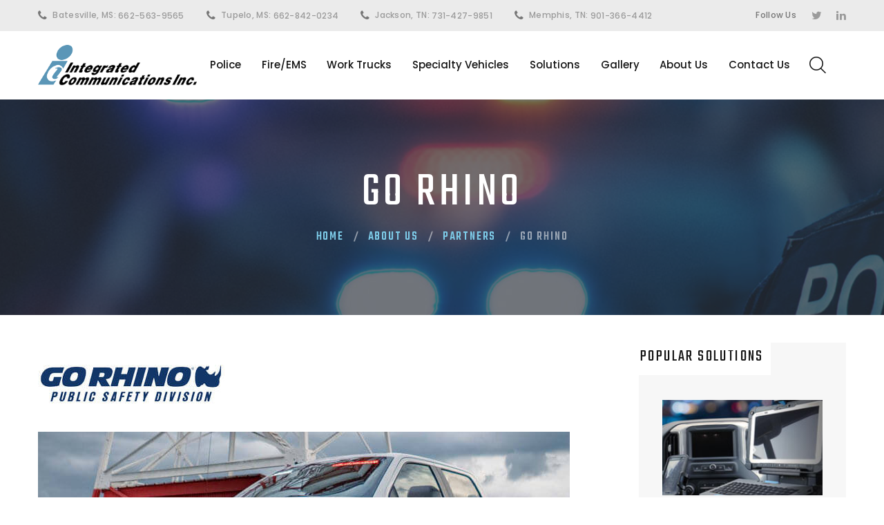

--- FILE ---
content_type: text/html
request_url: https://www.iciwirelessupfit.com/partners/go-rhino.htm
body_size: 11559
content:
<!DOCTYPE html>
<html class="wide wow-animation" lang="en"><!-- InstanceBegin template="/Templates/partners.dwt" codeOutsideHTMLIsLocked="false" -->
  <head>
  <!-- InstanceBeginEditable name="doctitle" -->
  <title>About Go Rhino Upfitting Partners |  Integrated Communications Upfitting, </title>
  <meta name="description" content="The Go Rhino Public Safety Division is a “single source” with a reputation for innovation, nationwide sales and distribution and highly responsive service. Learn more about Go Rhino and our Upfitting solutions.">
  <link rel="canonical" href="https://www.iciwirelessupfit.com/partners/go-rhino.htm"/>	  
  <!-- InstanceEndEditable -->
    
    <meta name="viewport" content="width=device-width, height=device-height, initial-scale=1.0, maximum-scale=1.0, user-scalable=0">
    <meta http-equiv="X-UA-Compatible" content="IE=edge">
    <meta charset="utf-8">
    <link rel="icon" href="/favicon.ico" type="image/x-icon">
    <!-- Stylesheets-->
    <link rel="stylesheet" type="text/css" href="//fonts.googleapis.com/css?family=Poppins:400,500%7CTeko:300,400,500%7CMaven+Pro:500">
    <link rel="stylesheet" href="/css/bootstrap.css">
    <link rel="stylesheet" href="/css/fonts.css">
    <link rel="stylesheet" href="/css/style-1.css" id="main-styles-link">
	  
	<!-- InstanceBeginEditable name="head" -->
	  <style>
		  .box-position {
			  background-image: url("/images/top-headers/top-header-911.jpg") !important;
		  }
	  </style>
	<!-- InstanceEndEditable -->  
    
	<!-- Google tag (gtag.js) -->
<script async src="https://www.googletagmanager.com/gtag/js?id=G-109753ZHDQ"></script>
<script>
  window.dataLayer = window.dataLayer || [];
  function gtag(){dataLayer.push(arguments);}
  gtag('js', new Date());

  gtag('config', 'G-109753ZHDQ');
</script>

<!-- Search IQ -->
<script type="text/javascript">
    (function () {
        window.siqConfig = {
            engineKey: "d8b411177455551f81033c5ecc3362fa"
        };
        window.siqConfig.baseUrl = "//pub.searchiq.co/";
        var script = document.createElement("SCRIPT");
        script.src = window.siqConfig.baseUrl + '/js/container/siq-container-2.js?cb=' + (Math.floor(Math.random()*999999)) + '&engineKey=' + siqConfig.engineKey;
        script.id = "siq-container";
        document.getElementsByTagName("HEAD")[0].appendChild(script);
    })();
</script>
</head>
  <body>
    
    <div class="preloader">
      <div class="preloader-body">
        <div class="cssload-container"><span></span><span></span><span></span><span></span>
        </div>
      </div>
    </div>
    <div class="page">
		
      <!-- Page Header-->
      <header class="section page-header">
        <!-- RD Navbar-->
        <div class="rd-navbar-wrap">
          <nav class="rd-navbar rd-navbar-creative" data-layout="rd-navbar-fixed" data-sm-layout="rd-navbar-fixed" data-md-layout="rd-navbar-fixed" data-md-device-layout="rd-navbar-fixed" data-lg-layout="rd-navbar-static" data-lg-device-layout="rd-navbar-fixed" data-xl-layout="rd-navbar-static" data-xl-device-layout="rd-navbar-static" data-xxl-layout="rd-navbar-static" data-xxl-device-layout="rd-navbar-static" data-lg-stick-up-offset="46px" data-xl-stick-up-offset="46px" data-xxl-stick-up-offset="46px" data-lg-stick-up="true" data-xl-stick-up="true" data-xxl-stick-up="true">
            <div class="rd-navbar-collapse-toggle rd-navbar-fixed-element-1" data-rd-navbar-toggle=".rd-navbar-collapse"><span></span></div>
            <div class="rd-navbar-aside-outer">
              <div class="rd-navbar-aside rd-navbar-collapse">
                <ul class="rd-navbar-creative-contacts">
                  <li>
                    <div class="unit unit-spacing-xxs" style="margin-right: -50px;">
                      <div class="unit-left"><span class="icon fa fa-phone"></span></div>
                      <div class="unit-body"><p>Batesville, MS: <a href="tel:+16625639565">662-563-9565</a></p>
                      </div>
                    </div>
                  </li>
                  <li>
                    <div class="unit unit-spacing-xxs" style="margin-right: -50px;">
                      <div class="unit-left"><span class="icon fa fa-phone"></span></div>
                      <div class="unit-body"><p>Tupelo, MS: <a href="tel:+16628420234">662-842-0234</a></p>
                      </div>
                    </div>
                  </li>
                  <li>
                    <div class="unit unit-spacing-xxs" style="margin-right: -50px;">
                      <div class="unit-left"><span class="icon fa fa-phone"></span></div>
                        <div class="unit-body"><p>Jackson, TN: <a href="tel:+17314279851">731-427-9851</a></p>
                      </div>
                    </div>
                  </li>
				  <li>
                    <div class="unit unit-spacing-xxs">
                      <div class="unit-left"><span class="icon fa fa-phone"></span></div>
                        <div class="unit-body"><p>Memphis, TN: <a href="tel:+19013664412">901-366-4412</a></p>
                      </div>
                    </div>
                  </li>	
                </ul>
                <div>
                  <div class="group-xmd group-middle justify-content-start">
                    <p class="text-secondary" style="color: #777;">Follow Us</p>
                    <div>
                      <ul class="list-inline list-inline-md rd-navbar-creative-list-social">
                        <li><a class="icon fa fa-twitter" href="https://www.twitter.com/iciwireless/" target="_blank"></a></li>
                        <li><a class="icon fa fa-linkedin" href="https://www.linkedin.com/company/integrated-communications-inc./" target="_blank"></a></li>
                      </ul>
                    </div>
                  </div>
                </div>
              </div>
            </div>
            <div class="rd-navbar-main-outer">
              <div class="rd-navbar-main">
                <!-- RD Navbar Panel-->
                <div class="rd-navbar-panel">
                  <!-- RD Navbar Toggle-->
                  <button class="rd-navbar-toggle" data-rd-navbar-toggle=".rd-navbar-nav-wrap"><span></span></button>
                  <!-- RD Navbar Brand-->
                  <div class="rd-navbar-brand"><a class="brand" href="/index.htm"><img src="/images/ici-logo-header-01.png" alt="Integrated Communications Upfitting" width="190" height="43"/></a></div>
                </div>
                <div class="rd-navbar-main-element">
                  <div class="rd-navbar-nav-wrap">
                    
                    <!-- RD Navbar Search-->
                    <div class="rd-navbar-search">
                      <button class="rd-navbar-search-toggle" data-rd-navbar-toggle=".rd-navbar-search"><span></span></button>
                      <form id="siq_searchForm" class="rd-search" action="search-results.htm" method="GET">
                        <div class="form-wrap">
                          <label class="form-label" for="rd-navbar-search-form-input">Search...</label>
                          <input class="rd-navbar-search-form-input form-input" id="rd-navbar-search-form-input" type="search" name="s" autocomplete="off" value=""/>
                          <div class="rd-search-results-live" id="rd-search-results-live"></div>
                        </div>
                        <button class="rd-search-form-submit fl-bigmug-line-search74" type="submit"></button>
                      </form>
                    </div>
                    <!-- RD Navbar Nav-->
                    <ul class="rd-navbar-nav">
                      
					  <!-- <li class="rd-nav-item"><a class="rd-nav-link" href="../index.html">Home</a></li> -->
						
                      <li class="rd-nav-item"><a class="rd-nav-link" href="/solutions/police-solutions.htm">Police</a>
                        <!-- RD Navbar Megamenu-->
                        <ul class="rd-menu rd-navbar-megamenu">
                          <li class="rd-megamenu-item">
                            <div>
							  <h5 class="rd-megamenu-title"><a href="/partners/police-solutions-partners.htm">Partners</a></h5>
                              <ul class="rd-megamenu-list">
                                <li class="rd-megamenu-list-item"><a class="rd-megamenu-list-link" href="/partners/ace-k9.htm">Ace K9</a></li>
								<li class="rd-megamenu-list-item"><a class="rd-megamenu-list-link" href="/partners/american-aluminum.htm">American Aluminum</a></li>
								<li class="rd-megamenu-list-item"><a class="rd-megamenu-list-link" href="/partners/eight-evp.htm">Eight-EVP</a></li>  
                                <li class="rd-megamenu-list-item"><a class="rd-megamenu-list-link" href="/partners/feniex.htm">Feniex</a></li>
                                <li class="rd-megamenu-list-item"><a class="rd-megamenu-list-link" href="/partners/go-rhino.htm">Go Rhino</a></li>
                                <li class="rd-megamenu-list-item"><a class="rd-megamenu-list-link" href="/partners/icom.htm">Icom</a></li>
                                <li class="rd-megamenu-list-item"><a class="rd-megamenu-list-link" href="/partners/jotto-desk.htm">Jotto Desk</a></li>
                                <li class="rd-megamenu-list-item"><a class="rd-megamenu-list-link" href="/partners/kenwood.htm">Kenwood</a></li>
								<li class="rd-megamenu-list-item"><a class="rd-megamenu-list-link" href="/partners/motorola-solutions.htm">Motorola Solutions</a></li>
								<li class="rd-megamenu-list-item"><a class="rd-megamenu-list-link" href="/partners/rough-country.htm">Rough Country</a></li>   
                                <li class="rd-megamenu-list-item"><a class="rd-megamenu-list-link" href="/partners/setcom.htm">Setcom</a></li>
								<li class="rd-megamenu-list-item"><a class="rd-megamenu-list-link" href="/partners/setina.htm">Setina</a></li>
								<li class="rd-megamenu-list-item"><a class="rd-megamenu-list-link" href="/partners/streamlight.htm">Streamlight</a></li>  
								<li class="rd-megamenu-list-item"><a class="rd-megamenu-list-link" href="/partners/truckvault.htm">TruckVault</a></li>
                              </ul>
                            </div>
                          </li>
							
                          <li class="rd-megamenu-item">
                            <div>
							  <h5 class="rd-megamenu-title"><a href="/solutions/police-solutions.htm">Solutions for Police</a></h5>
                              <ul class="rd-megamenu-list">
                                <li class="rd-megamenu-list-item"><a class="rd-megamenu-list-link" href="/solutions/sirens-speakers.htm">Sirens & Speakers</a></li>
								<li class="rd-megamenu-list-item"><a class="rd-megamenu-list-link" href="/solutions/lighting-solutions.htm">Lighting Solutions</a></li>
								<li class="rd-megamenu-list-item"><a class="rd-megamenu-list-link" href="/solutions/prisoner-containment.htm">Prisoner Containment</a></li>
								<li class="rd-megamenu-list-item"><a class="rd-megamenu-list-link" href="/solutions/console-solutions.htm">Console Solutions</a></li>  
								<li class="rd-megamenu-list-item"><a class="rd-megamenu-list-link" href="/solutions/computer-mounts.htm">Computer Mounts</a></li>
								<li class="rd-megamenu-list-item"><a class="rd-megamenu-list-link" href="/solutions/weapons-mounting.htm">Weapons Mounting</a></li> 
								<li class="rd-megamenu-list-item"><a class="rd-megamenu-list-link" href="/solutions/push-bumpers.htm">Push Bumpers</a></li>  
								<li class="rd-megamenu-list-item"><a class="rd-megamenu-list-link" href="/solutions/storage-solutions.htm">Storage Solutions</a></li>
								<li class="rd-megamenu-list-item"><a class="rd-megamenu-list-link" href="/solutions/vehicle-mounting.htm">Vehicle Mounting</a></li>  
								<li class="rd-megamenu-list-item"><a class="rd-megamenu-list-link" href="/solutions/k9-solutions.htm">K9 Solutions</a></li> 
								<li class="rd-megamenu-list-item"><a class="rd-megamenu-list-link" href="/solutions/motorcycle-solutions.htm">Motorcycle Solutions</a></li> 
								<li class="rd-megamenu-list-item"><a class="rd-megamenu-list-link" href="/solutions/video-camera-solutions.htm">Video Camera Solutions</a></li>  
								<li class="rd-megamenu-list-item"><a class="rd-megamenu-list-link" href="/solutions/two-way-radios.htm">Two-Way Radios</a></li>
								<li class="rd-megamenu-list-item"><a class="rd-megamenu-list-link" href="/solutions/fleet-wiring.htm">Fleet Wiring</a></li>  
                              </ul>
                            </div>
                          </li>
                          <li class="rd-megamenu-item rd-megamenu-carousel">
                            <div>
                              <h5 class="rd-megamenu-title">Featured Solutions for Police </h5>
                              <!-- Owl Carousel-->
                              <div class="owl-carousel owl-navbar" data-items="1" data-xl-items="2" data-xxl-items="2" data-margin="16" data-dots="true">
                                <!-- Thumbnail Classic-->
                                <article class="thumbnail thumbnail-mary thumbnail-xxs">
                                  <div class="thumbnail-mary-figure"><img src="/images/menu-police-img-001.jpg" alt="Console Solutions" width="272" height="288"/>
                                  </div>
                                  <div class="thumbnail-mary-caption"><a class="icon fl-bigmug-line-zoom60" href="/solutions/computer-mounts.htm" data-lightgallery="item"><img src="/images/menu-police-img-001.jpg" alt="Computing Solutions" width="272" height="288"/></a>
                                    <h6 class="thumbnail-mary-title"><a href="/solutions/computer-mounts.htm">Computer Mounts</a></h6>
                                  </div>
                                </article>
								 
                                <!-- Thumbnail Classic-->
                                <article class="thumbnail thumbnail-mary thumbnail-xxs">
                                  <div class="thumbnail-mary-figure"><img src="/images/menu-police-img-002.jpg" alt="K9 Solutions " width="272" height="288"/>
                                  </div>
                                  <div class="thumbnail-mary-caption"><a class="icon fl-bigmug-line-zoom60" href="/solutions/k9-solutions.htm"><img src="/images/menu-police-img-002.jpg" alt="K9 Solutions " width="272" height="288"/></a>
                                    <h6 class="thumbnail-mary-title"><a href="/solutions/k9-solutions.htm">K9 Solutions </a></h6>
                                  </div>
                                </article>
                                <!-- Thumbnail Classic-->
                                <article class="thumbnail thumbnail-mary thumbnail-xxs">
                                  <div class="thumbnail-mary-figure"><img src="/images/menu-police-img-003.jpg" alt="Lighting Solutions" width="272" height="288"/>
                                  </div>
                                  <div class="thumbnail-mary-caption"><a class="icon fl-bigmug-line-zoom60" href="/solutions/lighting-solutions.htm"><img src="/images/menu-police-img-003.jpg" alt="Lighting Solutions" width="272" height="288"/></a>
                                    <h6 class="thumbnail-mary-title"><a href="/solutions/lighting-solutions.htm">Lighting Solutions</a></h6>
                                  </div>
                                </article> 
								<!-- Thumbnail Classic-->
                                <article class="thumbnail thumbnail-mary thumbnail-xxs">
                                  <div class="thumbnail-mary-figure"><img src="/images/menu-police-img-004.jpg" alt="Motorcycle Solutions " width="272" height="288"/>
                                  </div>
                                  <div class="thumbnail-mary-caption"><a class="icon fl-bigmug-line-zoom60" href="/solutions/motorcycle-solutions.htm"><img src="/images/menu-police-img-004.jpg" alt="Motorcycle Solutions " width="272" height="288"/></a>
                                    <h6 class="thumbnail-mary-title"><a href="/solutions/motorcycle-solutions.htm">Motorcycle Solutions </a></h6>
                                  </div>
                                </article>   
                              </div>
                            </div>
                          </li>
                        </ul>
                      </li>
						
					  <li class="rd-nav-item"><a class="rd-nav-link" href="/solutions/fire-ems-solutions.htm">Fire/EMS</a>
                        <!-- RD Navbar Megamenu-->
                        <ul class="rd-menu rd-navbar-megamenu">
                          <li class="rd-megamenu-item">
                            <div>
							  <h5 class="rd-megamenu-title"><a href="/partners/fire-ems-solutions-partners.htm">Partners</a></h5>
                              <ul class="rd-megamenu-list">
                                <li class="rd-megamenu-list-item"><a class="rd-megamenu-list-link" href="/partners/digatalk.htm">Diga-Talk+</a></li>
								<li class="rd-megamenu-list-item"><a class="rd-megamenu-list-link" href="/partners/eight-evp.htm">Eight-EVP</a></li>  
                                <li class="rd-megamenu-list-item"><a class="rd-megamenu-list-link" href="/partners/feniex.htm">Feniex</a></li>
                                <li class="rd-megamenu-list-item"><a class="rd-megamenu-list-link" href="/partners/go-rhino.htm">Go Rhino</a></li>
                                <li class="rd-megamenu-list-item"><a class="rd-megamenu-list-link" href="/partners/icom.htm">Icom</a></li>
                                <li class="rd-megamenu-list-item"><a class="rd-megamenu-list-link" href="/partners/jotto-desk.htm">Jotto Desk</a></li>
                                <li class="rd-megamenu-list-item"><a class="rd-megamenu-list-link" href="/partners/kenwood.htm">Kenwood</a></li>
								<li class="rd-megamenu-list-item"><a class="rd-megamenu-list-link" href="/partners/motorola-solutions.htm">Motorola Solutions</a></li>
								<li class="rd-megamenu-list-item"><a class="rd-megamenu-list-link" href="/partners/roam-adventures.htm">Roam Adventures</a></li>
								<li class="rd-megamenu-list-item"><a class="rd-megamenu-list-link" href="/partners/rough-country.htm">Rough Country</a></li>   
                                <li class="rd-megamenu-list-item"><a class="rd-megamenu-list-link" href="/partners/setcom.htm">Setcom</a></li>
								<li class="rd-megamenu-list-item"><a class="rd-megamenu-list-link" href="/partners/setina.htm">Setina</a></li>
								<li class="rd-megamenu-list-item"><a class="rd-megamenu-list-link" href="/partners/streamlight.htm">Streamlight</a></li>  
								<li class="rd-megamenu-list-item"><a class="rd-megamenu-list-link" href="/partners/truckvault.htm">TruckVault</a></li>  
                              </ul>
                            </div>
                          </li>
							
                          <li class="rd-megamenu-item">
                            <div>
							  <h5 class="rd-megamenu-title"><a href="/solutions/fire-ems-solutions.htm">Solutions for Fire/EMS</a></h5>
                              <ul class="rd-megamenu-list">
                                <li class="rd-megamenu-list-item"><a class="rd-megamenu-list-link" href="/solutions/sirens-speakers.htm">Sirens & Speakers</a></li>
								<li class="rd-megamenu-list-item"><a class="rd-megamenu-list-link" href="/solutions/lighting-solutions.htm">Lighting Solutions</a></li>  
								<li class="rd-megamenu-list-item"><a class="rd-megamenu-list-link" href="/solutions/console-solutions.htm">Console Solutions</a></li> 
								<li class="rd-megamenu-list-item"><a class="rd-megamenu-list-link" href="/solutions/computer-mounts.htm">Computer Mounts</a></li>  
								<li class="rd-megamenu-list-item"><a class="rd-megamenu-list-link" href="/solutions/push-bumpers.htm">Push Bumpers</a></li>  
								<li class="rd-megamenu-list-item"><a class="rd-megamenu-list-link" href="/solutions/storage-solutions.htm">Storage Solutions</a></li>   
								<li class="rd-megamenu-list-item"><a class="rd-megamenu-list-link" href="/solutions/vehicle-mounting.htm">Vehicle Mounting</a></li>
								<li class="rd-megamenu-list-item"><a class="rd-megamenu-list-link" href="/solutions/two-way-radios.htm">Two-Way Radios</a></li>  
								<li class="rd-megamenu-list-item"><a class="rd-megamenu-list-link" href="/solutions/fleet-wiring.htm">Fleet Wiring</a></li>  
                              </ul>
                            </div>
                          </li>
                          <li class="rd-megamenu-item rd-megamenu-carousel">
                            <div>
                              <h5 class="rd-megamenu-title">Featured Solutions for Fire/EMS</h5>
                              <!-- Owl Carousel-->
                              <div class="owl-carousel owl-navbar" data-items="1" data-xl-items="2" data-xxl-items="2" data-margin="16" data-dots="true">
                                <!-- Thumbnail Classic-->
                                <article class="thumbnail thumbnail-mary thumbnail-xxs">
                                  <div class="thumbnail-mary-figure"><img src="/images/menu-fire-ems-img-001.jpg" alt="Console Solutions" width="272" height="288"/>
                                  </div>
                                  <div class="thumbnail-mary-caption"><a class="icon fl-bigmug-line-zoom60" href="/solutions/computer-mounts.htm"><img src="/images/menu-fire-ems-img-001.jpg" alt="Computing Solutions" width="272" height="288"/></a>
                                    <h6 class="thumbnail-mary-title"><a href="/solutions/computer-mounts.htm">Computer Mounts</a></h6>
                                  </div>
                                </article>
                                <!-- Thumbnail Classic-->
                                <article class="thumbnail thumbnail-mary thumbnail-xxs">
                                  <div class="thumbnail-mary-figure"><img src="/images/menu-fire-ems-img-004.jpg" alt="Lighting Solutions" width="272" height="288"/>
                                  </div>
                                  <div class="thumbnail-mary-caption"><a class="icon fl-bigmug-line-zoom60" href="/solutions/lighting-solutions.htm"><img src="/images/menu-fire-ems-img-004.jpg" alt="Lighting Solutions" width="272" height="288"/></a>
                                    <h6 class="thumbnail-mary-title"><a href="/solutions/lighting-solutions.htm">Lighting Solutions</a></h6>
                                  </div>
                                </article>
                                <!-- Thumbnail Classic-->
                                <article class="thumbnail thumbnail-mary thumbnail-xxs">
                                  <div class="thumbnail-mary-figure"><img src="/images/menu-fire-ems-img-006.jpg" alt="Sirens, Switches & Speakers " width="272" height="288"/>
                                  </div>
                                  <div class="thumbnail-mary-caption"><a class="icon fl-bigmug-line-zoom60" href="/solutions/sirens-speakers.htm"><img src="/images/menu-fire-ems-img-006.jpg" alt="Sirens, Switches & Speakers " width="272" height="288"/></a>
                                    <h6 class="thumbnail-mary-title"><a href="/solutions/sirens-speakers.htm">Sirens & Speakers </a></h6>
                                  </div>
                                </article>
								<!-- Thumbnail Classic-->
                                <article class="thumbnail thumbnail-mary thumbnail-xxs">
                                  <div class="thumbnail-mary-figure"><img src="/images/menu-fire-ems-img-008.jpg" alt="Storage Solutions " width="272" height="288"/>
                                  </div>
                                  <div class="thumbnail-mary-caption"><a class="icon fl-bigmug-line-zoom60" href="/solutions/storage-solutions.htm"><img src="/images/menu-fire-ems-img-008.jpg" alt="Storage Solutions " width="272" height="288"/></a>
                                    <h6 class="thumbnail-mary-title"><a href="/solutions/storage-solutions.htm">Storage Solutions </a></h6>
                                  </div>
                                </article>   
                              </div>
                            </div>
                          </li>
                        </ul>
                      </li>
						
					  <li class="rd-nav-item"><a class="rd-nav-link" href="/solutions/work-truck-solutions.htm">Work Trucks</a>
                        <!-- RD Navbar Megamenu-->
                        <ul class="rd-menu rd-navbar-megamenu">
                          <li class="rd-megamenu-item">
                            <div>
							  <h5 class="rd-megamenu-title"><a href="/partners/work-trucks-solutions-partners.htm">Partners</a></h5>
                              <ul class="rd-megamenu-list">
                                <li class="rd-megamenu-list-item"><a class="rd-megamenu-list-link" href="/partners/digatalk.htm">Diga-Talk+</a></li>
								<li class="rd-megamenu-list-item"><a class="rd-megamenu-list-link" href="/partners/eight-evp.htm">Eight-EVP</a></li>  
                                <li class="rd-megamenu-list-item"><a class="rd-megamenu-list-link" href="/partners/feniex.htm">Feniex</a></li>
                                <li class="rd-megamenu-list-item"><a class="rd-megamenu-list-link" href="/partners/go-rhino.htm">Go Rhino</a></li>
                                <li class="rd-megamenu-list-item"><a class="rd-megamenu-list-link" href="/partners/icom.htm">Icom</a></li>
                                <li class="rd-megamenu-list-item"><a class="rd-megamenu-list-link" href="/partners/jotto-desk.htm">Jotto Desk</a></li>
                                <li class="rd-megamenu-list-item"><a class="rd-megamenu-list-link" href="/partners/kenwood.htm">Kenwood</a></li>
								<li class="rd-megamenu-list-item"><a class="rd-megamenu-list-link" href="/partners/motorola-solutions.htm">Motorola Solutions</a></li>
								<li class="rd-megamenu-list-item"><a class="rd-megamenu-list-link" href="/partners/roam-adventures.htm">Roam Adventures</a></li>
								<li class="rd-megamenu-list-item"><a class="rd-megamenu-list-link" href="/partners/rough-country.htm">Rough Country</a></li>   
                                <li class="rd-megamenu-list-item"><a class="rd-megamenu-list-link" href="/partners/setcom.htm">Setcom</a></li>
								<li class="rd-megamenu-list-item"><a class="rd-megamenu-list-link" href="/partners/setina.htm">Setina</a></li>
								<li class="rd-megamenu-list-item"><a class="rd-megamenu-list-link" href="/partners/streamlight.htm">Streamlight</a></li>  
								<li class="rd-megamenu-list-item"><a class="rd-megamenu-list-link" href="/partners/truckvault.htm">TruckVault</a></li> 
                              </ul>
                            </div>
                          </li>
							
                          <li class="rd-megamenu-item">
                            <div>
                              <h5 class="rd-megamenu-title"><a href="/solutions/work-truck-solutions.htm">Solutions for Work Trucks</a></h5>
                              <ul class="rd-megamenu-list">
                                <li class="rd-megamenu-list-item"><a class="rd-megamenu-list-link" href="/solutions/sirens-speakers.htm">Sirens & Speakers</a></li> 
								<li class="rd-megamenu-list-item"><a class="rd-megamenu-list-link" href="/solutions/lighting-solutions.htm">Lighting Solutions</a></li>  
								<li class="rd-megamenu-list-item"><a class="rd-megamenu-list-link" href="/solutions/console-solutions.htm">Console Solutions</a></li>  
								<li class="rd-megamenu-list-item"><a class="rd-megamenu-list-link" href="/solutions/computer-mounts.htm">Computer Mounts</a></li>
								<li class="rd-megamenu-list-item"><a class="rd-megamenu-list-link" href="/solutions/push-bumpers.htm">Push Bumpers</a></li>  
								<li class="rd-megamenu-list-item"><a class="rd-megamenu-list-link" href="/solutions/storage-solutions.htm">Storage Solutions</a></li> 
								<li class="rd-megamenu-list-item"><a class="rd-megamenu-list-link" href="/solutions/vehicle-mounting.htm">Vehicle Mounting</a></li>   
								<li class="rd-megamenu-list-item"><a class="rd-megamenu-list-link" href="/solutions/two-way-radios.htm">Two-Way Radios</a></li>
								<li class="rd-megamenu-list-item"><a class="rd-megamenu-list-link" href="/solutions/fleet-wiring.htm">Fleet Wiring</a></li>   
                              </ul>
                            </div>
                          </li>
                          <li class="rd-megamenu-item rd-megamenu-carousel">
                            <div>
                              <h5 class="rd-megamenu-title">Featured Solutions for Work Trucks </h5>
                              <!-- Owl Carousel-->
                              <div class="owl-carousel owl-navbar" data-items="1" data-xl-items="2" data-xxl-items="2" data-margin="16" data-dots="true">
                                <!-- Thumbnail Classic-->
                                <article class="thumbnail thumbnail-mary thumbnail-xxs">
                                  <div class="thumbnail-mary-figure"><img src="/images/menu-work-trucks-img-001.jpg" alt="Console Solutions" width="272" height="288"/>
                                  </div>
                                  <div class="thumbnail-mary-caption"><a class="icon fl-bigmug-line-zoom60" href="/solutions/computer-mounts.htm"><img src="/images/menu-work-trucks-img-001.jpg" alt="Computing Solutions" width="272" height="288"/></a>
                                    <h6 class="thumbnail-mary-title"><a href="/solutions/computer-mounts.htm">Computer Mounts</a></h6>
                                  </div>
                                </article>
                                <!-- Thumbnail Classic-->
                                <article class="thumbnail thumbnail-mary thumbnail-xxs">
                                  <div class="thumbnail-mary-figure"><img src="/images/menu-work-trucks-img-002.jpg" alt="Lighting Solutions" width="272" height="288"/>
                                  </div>
                                  <div class="thumbnail-mary-caption"><a class="icon fl-bigmug-line-zoom60" href="/solutions/lighting-solutions.htm"><img src="/images/menu-work-trucks-img-002.jpg" alt="Lighting Solutions" width="272" height="288"/></a>
                                    <h6 class="thumbnail-mary-title"><a href="/solutions/lighting-solutions.htm">Lighting Solutions</a></h6>
                                  </div>
                                </article>
                                <!-- Thumbnail Classic-->
                                <article class="thumbnail thumbnail-mary thumbnail-xxs">
                                  <div class="thumbnail-mary-figure"><img src="/images/menu-work-trucks-img-003.jpg" alt="Lighting Solutions" width="272" height="288"/>
                                  </div>
                                  <div class="thumbnail-mary-caption"><a class="icon fl-bigmug-line-zoom60" href="/solutions/lighting-solutions.htm"><img src="/images/menu-work-trucks-img-003.jpg" alt="Lighting Solutions" width="272" height="288"/></a>
                                    <h6 class="thumbnail-mary-title"><a href="/solutions/lighting-solutions.htm">Lighting Solutions</a></h6>
                                  </div>
                                </article>
								<!-- Thumbnail Classic-->
                                <article class="thumbnail thumbnail-mary thumbnail-xxs">
                                  <div class="thumbnail-mary-figure"><img src="/images/menu-work-trucks-img-004.jpg" alt="Push Bumpers" width="272" height="288"/>
                                  </div>
                                  <div class="thumbnail-mary-caption"><a class="icon fl-bigmug-line-zoom60" href="/solutions/push-bumpers.htm"><img src="/images/menu-work-trucks-img-004.jpg" alt="Push Bumpers" width="272" height="288"/></a>
                                    <h6 class="thumbnail-mary-title"><a href="/solutions/push-bumpers.htm">Push Bumpers</a></h6>
                                  </div>
                                </article>   
                              </div>
                            </div>
                          </li>
                        </ul>
                      </li>	
						
					  <li class="rd-nav-item"><a class="rd-nav-link" href="/solutions/specialty-vehicles-solutions.htm">Specialty Vehicles</a>
                        <!-- RD Navbar Megamenu-->
                        <ul class="rd-menu rd-navbar-megamenu">
                          <li class="rd-megamenu-item">
                            <div>
							  <h5 class="rd-megamenu-title"><a href="/partners/specialty-vehicle-solutions-partners.htm">Partners</a></h5>
                              <ul class="rd-megamenu-list">
                                <li class="rd-megamenu-list-item"><a class="rd-megamenu-list-link" href="/partners/ace-k9.htm">Ace K-9</a></li>
								<li class="rd-megamenu-list-item"><a class="rd-megamenu-list-link" href="/partners/american-aluminum.htm">American Aluminum</a></li>
                                <li class="rd-megamenu-list-item"><a class="rd-megamenu-list-link" href="/partners/digatalk.htm">Diga-Talk+</a></li>
								<li class="rd-megamenu-list-item"><a class="rd-megamenu-list-link" href="/partners/eight-evp.htm">Eight-EVP</a></li>  
                                <li class="rd-megamenu-list-item"><a class="rd-megamenu-list-link" href="/partners/feniex.htm">Feniex</a></li>
                                <li class="rd-megamenu-list-item"><a class="rd-megamenu-list-link" href="/partners/go-rhino.htm">Go Rhino</a></li>
                                <li class="rd-megamenu-list-item"><a class="rd-megamenu-list-link" href="/partners/icom.htm">Icom</a></li>
                                <li class="rd-megamenu-list-item"><a class="rd-megamenu-list-link" href="/partners/jotto-desk.htm">Jotto Desk</a></li>
                                <li class="rd-megamenu-list-item"><a class="rd-megamenu-list-link" href="/partners/kenwood.htm">Kenwood</a></li>
								<li class="rd-megamenu-list-item"><a class="rd-megamenu-list-link" href="/partners/motorola-solutions.htm">Motorola Solutions</a></li>
								<li class="rd-megamenu-list-item"><a class="rd-megamenu-list-link" href="/partners/roam-adventures.htm">Roam Adventures</a></li>
								<li class="rd-megamenu-list-item"><a class="rd-megamenu-list-link" href="/partners/rough-country.htm">Rough Country</a></li>   
                                <li class="rd-megamenu-list-item"><a class="rd-megamenu-list-link" href="/partners/setcom.htm">Setcom</a></li>
								<li class="rd-megamenu-list-item"><a class="rd-megamenu-list-link" href="/partners/setina.htm">Setina</a></li>
								<li class="rd-megamenu-list-item"><a class="rd-megamenu-list-link" href="/partners/streamlight.htm">Streamlight</a></li>  
								<li class="rd-megamenu-list-item"><a class="rd-megamenu-list-link" href="/partners/truckvault.htm">TruckVault</a></li>
                              </ul>
                            </div>
                          </li>
							
                          <li class="rd-megamenu-item">
                            <div>
                              <h5 class="rd-megamenu-title"><a href="/solutions/specialty-vehicles-solutions.htm">Solutions for Specialty Vehicles</a></h5>
                              <ul class="rd-megamenu-list">
                                <li class="rd-megamenu-list-item"><a class="rd-megamenu-list-link" href="/solutions/sirens-speakers.htm">Sirens & Speakers</a></li>
								<li class="rd-megamenu-list-item"><a class="rd-megamenu-list-link" href="/solutions/lighting-solutions.htm">Lighting Solutions</a></li>
								<li class="rd-megamenu-list-item"><a class="rd-megamenu-list-link" href="/solutions/console-solutions.htm">Console Solutions</a></li>  
								<li class="rd-megamenu-list-item"><a class="rd-megamenu-list-link" href="/solutions/computer-mounts.htm">Computer Mounts</a></li>
								<li class="rd-megamenu-list-item"><a class="rd-megamenu-list-link" href="/solutions/push-bumpers.htm">Push Bumpers</a></li>  
								<li class="rd-megamenu-list-item"><a class="rd-megamenu-list-link" href="/solutions/storage-solutions.htm">Storage Solutions</a></li>   
								<li class="rd-megamenu-list-item"><a class="rd-megamenu-list-link" href="/solutions/vehicle-mounting.htm">Vehicle Mounting</a></li>
								<li class="rd-megamenu-list-item"><a class="rd-megamenu-list-link" href="/solutions/two-way-radios.htm">Two-Way Radios</a></li>  
								<li class="rd-megamenu-list-item"><a class="rd-megamenu-list-link" href="/solutions/fleet-wiring.htm">Fleet Wiring</a></li>   
                              </ul>
                            </div>
                          </li>
                          <li class="rd-megamenu-item rd-megamenu-carousel">
                            <div>
                              <h5 class="rd-megamenu-title">Featured Solutions for Specialty Vehicles </h5>
                              <!-- Owl Carousel-->
                              <div class="owl-carousel owl-navbar" data-items="1" data-xl-items="2" data-xxl-items="2" data-margin="16" data-dots="true">
                                <!-- Thumbnail Classic-->
                                <article class="thumbnail thumbnail-mary thumbnail-xxs">
                                  <div class="thumbnail-mary-figure"><img src="/images/menu-sv-img-001.jpg" alt="Lighting Solutions" width="272" height="288"/>
                                  </div>
                                  <div class="thumbnail-mary-caption"><a class="icon fl-bigmug-line-zoom60" href="/solutions/lighting-solutions.htm"><img src="/images/menu-sv-img-001.jpg" alt="Lighting Solutions" width="272" height="288"/></a>
                                    <h6 class="thumbnail-mary-title"><a href="/solutions/lighting-solutions.htm">Lighting Solutions</a></h6>
                                  </div>
                                </article>
                                <!-- Thumbnail Classic-->
                                <article class="thumbnail thumbnail-mary thumbnail-xxs">
                                  <div class="thumbnail-mary-figure"><img src="/images/menu-sv-img-002.jpg" alt="Storage" width="272" height="288"/>
                                  </div>
                                  <div class="thumbnail-mary-caption"><a class="icon fl-bigmug-line-zoom60" href="/solutions/storage-solutions.htm"><img src="/images/menu-sv-img-002.jpg" alt="Storage" width="272" height="288"/></a>
                                    <h6 class="thumbnail-mary-title"><a href="/solutions/storage-solutions.htm">Storage Solutions</a></h6>
                                  </div>
                                </article>
                                <!-- Thumbnail Classic-->
                                <article class="thumbnail thumbnail-mary thumbnail-xxs">
                                  <div class="thumbnail-mary-figure"><img src="/images/menu-sv-img-003.jpg" alt="Push Bumpers" width="272" height="288"/>
                                  </div>
                                  <div class="thumbnail-mary-caption"><a class="icon fl-bigmug-line-zoom60" href="/solutions/push-bumpers.htm"><img src="/images/menu-sv-img-003.jpg" alt="Motorcycle" width="272" height="288"/></a>
                                    <h6 class="thumbnail-mary-title"><a href="/solutions/push-bumpers.htm">Push Bumpers</a></h6>
                                  </div>
                                </article>                               
                              </div>
                            </div>
                          </li>
                        </ul>
                      </li>		
												
                      <li class="rd-nav-item"><a class="rd-nav-link" href="/solutions/">Solutions</a>
                        <!-- RD Navbar Dropdown-->
                        <ul class="rd-menu rd-navbar-dropdown">
						  <li class="rd-dropdown-item"><a class="rd-dropdown-link" href="/solutions/sirens-speakers.htm">Sirens & Speakers </a></li>
						  <li class="rd-dropdown-item"><a class="rd-dropdown-link" href="/solutions/lighting-solutions.htm">Lighting Solutions</a></li>
						  <li class="rd-dropdown-item"><a class="rd-dropdown-link" href="/solutions/prisoner-containment.htm">Prisoner Containment</a></li>
						  <li class="rd-dropdown-item"><a class="rd-dropdown-link" href="/solutions/console-solutions.htm">Console Solutions</a></li>
						  <li class="rd-dropdown-item"><a class="rd-dropdown-link" href="/solutions/computer-mounts.htm">Computer Mounts</a></li>
						  <li class="rd-dropdown-item"><a class="rd-dropdown-link" href="/solutions/weapons-mounting.htm">Weapons Mounting</a></li>
						  <li class="rd-dropdown-item"><a class="rd-dropdown-link" href="/solutions/push-bumpers.htm">Push Bumpers</a></li>
						  <li class="rd-dropdown-item"><a class="rd-dropdown-link" href="/solutions/storage-solutions.htm">Storage Solutions</a></li>
						  <li class="rd-dropdown-item"><a class="rd-dropdown-link" href="/solutions/vehicle-mounting.htm">Vehicle Mounting</a></li>
						  <li class="rd-dropdown-item"><a class="rd-dropdown-link" href="/solutions/k9-solutions.htm">K9 Solutions </a></li>	
						  <li class="rd-dropdown-item"><a class="rd-dropdown-link" href="/solutions/motorcycle-solutions.htm">Motorcycle Solutions </a></li>
   						  <li class="rd-dropdown-item"><a class="rd-dropdown-link" href="/solutions/video-camera-solutions.htm">Video Camera Solutions</a></li>
						  <li class="rd-dropdown-item"><a class="rd-dropdown-link" href="/solutions/two-way-radios.htm">Two-Way Radios</a></li>
						  <li class="rd-dropdown-item"><a class="rd-dropdown-link" href="/solutions/fleet-wiring.htm">Fleet Wiring</a></li>	
                        </ul>
                      </li>
						
					  <li class="rd-nav-item"><a class="rd-nav-link" href="/gallery.htm">Gallery</a></li>	
						
                      <li class="rd-nav-item"><a class="rd-nav-link" href="/about-us/">About Us</a>
                        <!-- RD Navbar Dropdown-->
                        <ul class="rd-menu rd-navbar-dropdown">
                          <li class="rd-dropdown-item"><a class="rd-dropdown-link" href="/about-us/our-company.htm">Our Company</a></li>
						  <li class="rd-dropdown-item"><a class="rd-dropdown-link" href="/partners/">Partners</a>
							<ul class="rd-menu rd-navbar-dropdown">
							  <li class="rd-dropdown-item"><a class="rd-dropdown-link" href="/partners/ace-k9.htm">Ace K9</a></li>
							  <li class="rd-dropdown-item"><a class="rd-dropdown-link" href="/partners/american-aluminum.htm">American Aluminum</a></li>	
							  <li class="rd-dropdown-item"><a class="rd-dropdown-link" href="/partners/digatalk.htm">Diga-Talk+</a></li>
							  <li class="rd-dropdown-item"><a class="rd-dropdown-link" href="/partners/eight-evp.htm">Eight-EVP</a></li>
							  <li class="rd-dropdown-item"><a class="rd-dropdown-link" href="/partners/feniex.htm">Feniex</a></li>
							  <li class="rd-dropdown-item"><a class="rd-dropdown-link" href="/partners/go-rhino.htm">Go Rhino</a></li>
							  <li class="rd-dropdown-item"><a class="rd-dropdown-link" href="/partners/icom.htm">Icom</a></li>
							  <li class="rd-dropdown-item"><a class="rd-dropdown-link" href="/partners/jotto-desk.htm">Jotto Desk</a></li>
							  <li class="rd-dropdown-item"><a class="rd-dropdown-link" href="/partners/kenwood.htm">Kenwood</a></li>	
							  <li class="rd-dropdown-item"><a class="rd-dropdown-link" href="/partners/motorola-solutions.htm">Motorola Solutions</a></li>
							  <li class="rd-dropdown-item"><a class="rd-dropdown-link" href="/partners/roam-adventures.htm">Roam Adventures</a></li>
							  <li class="rd-dropdown-item"><a class="rd-dropdown-link" href="/partners/rough-country.htm">Rough Country</a></li>	
							  <li class="rd-dropdown-item"><a class="rd-dropdown-link" href="/partners/setcom.htm">Setcom</a></li>
							  <li class="rd-dropdown-item"><a class="rd-dropdown-link" href="/partners/setina.htm">Setina</a></li>
							  <li class="rd-dropdown-item"><a class="rd-dropdown-link" href="/partners/streamlight.htm">Streamlight</a></li>
							  <li class="rd-dropdown-item"><a class="rd-dropdown-link" href="/partners/truckvault.htm">TruckVault</a></li>
							</ul>
						  </li>
                          <li class="rd-dropdown-item"><a class="rd-dropdown-link" href="/about-us/maps-directions.htm">Maps & Directions</a></li>
                        </ul>
                      </li>
                      <li class="rd-nav-item"><a class="rd-nav-link" href="/contact-us.htm">Contact Us</a>
                      </li>
                      
                    </ul>
                  </div>
                  
                </div>
                
              </div>
            </div>
          </nav>
        </div>
      </header>
		
      <!-- Breadcrumbs -->
      <section class="breadcrumbs-custom-inset">
        <div class="breadcrumbs-custom context-dark bg-overlay-60">
          <div class="container">
            <h1 class="breadcrumbs-custom-title"><!-- InstanceBeginEditable name="PageTitle" -->Go Rhino<!-- InstanceEndEditable --></h1>
            <ul class="breadcrumbs-custom-path">
              <li><a href="/index.htm">Home</a></li>
			  <li><a href="/about-us/">About Us</a></li>
			  <li><a href="/partners/index.htm">Partners</a></li>	
              <li class="active"><!-- InstanceBeginEditable name="Breadcrumbs" -->Go Rhino<!-- InstanceEndEditable --></li>
            </ul>
          </div>
          <div class="box-position" style="background-image: url(/images/top-headers/top-header-abr.jpg);"></div>
        </div>
      </section>
		
	  <!-- Page Body Content -->
	  <section class="section section-lg bg-default text-md-left">
        <div class="container">
          <div class="row row-70">
            <div class="col-md-8 col-xl-8 body-content">
			<!-- InstanceBeginEditable name="PageCopy" -->	
              <!-- Main Left Body -->
				
              <p><img src="/include/shared-images/upfitting/partner-logos/logo-gorhino.jpg" alt="Go Rhino"></p>
				
<p><img src="/include/shared-images/upfitting/hero-images/hero-img-go-rhino.jpg" alt="Go Rhino Hero Image"></p>	

<h2>Go Rhino</h2>
<h3>RIGHT CHOICE - ONE SOURCE</h3>

<p>Since 1975, Go Rhino has been designing and manufacturing products in North America that protect those who serve our communities, their vehicles, and their equipment. The Go Rhino Public Safety Division is a “single source” with a reputation for innovation, nationwide sales and distribution and highly responsive service.</p>

<p>The Go Rhino Public Safety advantage is the manufacturing and distribution of “Complete Vehicle Protection Systems”, including bumpers, prisoner transportation, and equipment and electronics storage. All products are configurable to meet all environmental and Agency needs.</p>

<p>GO RHINO PUBLIC SAFETY: RIGHT CHOICE...ONE SOURCE.</p>	

<div class="container container-margin-20">
<div class="row row-70 sect-top-margin">
<div class="col-md-6 col-xl-6">
	<h4>Solutions & Services</h4>
	<ul>
		<li><a href="../solutions/prisoner-containment.htm">Prisoner Containment</a></li>
		<li><a href="../solutions/vehicle-mounting.htm">Vehicle Mounting</a></li>
		<li><a href="../solutions/weapons-mounting.htm">Weapons Mounting</a></li> 
	</ul>

	<a class="button button-secondary button-pipaluk" href="https://publicsafety.gorhino.com">Website</a>

</div>


<div class="col-md-6 col-xl-6">
	<img src="/include/shared-images/upfitting/pages/go-rhino-middle-img-01.jpg" alt="Go Rhino Page Image01">
</div> 

<div class="dvdr"></div>	

<div class="col-lg-12">

	<h4>Push Bumpers And Wraps</h4>

	<p>This versatile bumper system meets the demanding needs of any agency with light ready, steel and aluminum options that can be combined with Standard Wraparound Brush Guards, Heavy Duty Wraparound Brush Guards and Lower HD Wraps.</p>

	<h5>5000 Series Bumper System</h5>
	<p><img src="/include/shared-images/upfitting/pages/go-rhino-img-01.jpg" alt="Go Rhino Page Image02"></p>

	<h5>Light Ready Series Push Bumpers</h5>
	<p><img src="/include/shared-images/upfitting/pages/go-rhino-img-02.jpg" alt="Go Rhino Page Image03"></p>

	<h5>Push Bumpers</h5>
	<p><img src="/include/shared-images/upfitting/pages/go-rhino-img-03.jpg" alt="Go Rhino Page Image04"></p>

	<h5>Wraps</h5>
	<p><img src="/include/shared-images/upfitting/pages/go-rhino-img-04.jpg" alt="Go Rhino Page Image05"></p>


	<h4>Prisoner Transport System</h4>

	<p>Partitions, molded seats, door panels, window guards, and floor pans form a complete cage around the prisoner for maximum safety and security.</p>

	<h5>Prisoner Transport Seating</h5>
	<p><img src="/include/shared-images/upfitting/pages/go-rhino-img-05.jpg" alt="Go Rhino Page Image06"></p>

	<h5>Door Panels and Floor Pans</h5>
	<p><img src="/include/shared-images/upfitting/pages/go-rhino-img-06.jpg" alt="Go Rhino Page Image07"></p>

	<h5>Partitions</h5>
	<p><img src="/include/shared-images/upfitting/pages/go-rhino-img-07.jpg" alt="Go Rhino Page Image08"></p>

	<h5>Window Guards</h5>
	<p><img src="/include/shared-images/upfitting/pages/go-rhino-img-08.jpg" alt="Go Rhino Page Image09"></p>


	<h4>Equipment Storage Systems</h4>

	<p>Store valuable equipment and electronics safe and secure with Go Rhino’s Equipment Storage System: False Floor, Equipment Storage Boxes and Gun Racks.</p>

	<h5>False Floors</h5>
	<p><img src="/include/shared-images/upfitting/pages/go-rhino-img-09.jpg" alt="Go Rhino Page Image10"></p>

	<h5>Equipment Security Boxes</h5>
	<p><img src="/include/shared-images/upfitting/pages/go-rhino-img-10.jpg" alt="Go Rhino Page Image11"></p>

	<h5>Gun Racks</h5>
	<p><img src="/include/shared-images/upfitting/pages/go-rhino-img-11.jpg" alt="Go Rhino Page Image12"></p>


</div> 

</div>
</div>
			  
			<!-- InstanceEndEditable -->  
			  </div>
            <div class="col-lg-4">
              <!-- Post Sidebar-->
              <div class="post-sidebar post-sidebar-inset">
                <div class="row row-lg row-60">
                  <div class="col-sm-6 col-lg-12">
                                        
					<!-- Sidebar Popular Solutions -->
					<div class="post-sidebar-item">
  <h5>Popular Solutions</h5>
  <div class="post-sidebar-item-inset">
	<!-- Post Minimal-->
	<article class="post post-minimal post-minimal-1"><a class="post-minimal-figure" href="/solutions/computer-mounts.htm"><img src="/images/sidebar-solutions-computing.jpg" alt="Police Solutions" width="232" height="138"/></a>
	  <p class="post-minimal-title"><a href="/solutions/computer-mounts.htm">Computer Mounts</a></p>
	</article>
	<!-- Post Minimal-->
	<article class="post post-minimal post-minimal-1"><a class="post-minimal-figure" href="/solutions/lighting-solutions.htm"><img src="/images/sidebar-solutions-lighting.jpg" alt="Fire & EMS Solutions" width="232" height="138"/></a>
	  <p class="post-minimal-title"><a href="/solutions/lighting-solutions.htm">Lighting Solutions</a></p>
	</article>
	<!-- Post Minimal-->
	<article class="post post-minimal post-minimal-1"><a class="post-minimal-figure" href="/solutions/sirens-speakers.htm"><img src="/images/sidebar-solutions-sirens.jpg" alt="Fire & EMS Solutions" width="232" height="138"/></a>
	  <p class="post-minimal-title"><a href="/solutions/sirens-speakers.htm">Sirens & Speakers</a></p>
	</article>
	<!-- Post Minimal-->
	<article class="post post-minimal post-minimal-1"><a class="post-minimal-figure" href="/solutions/vehicle-mounting.htm"><img src="/images/sidebar-solutions-vehicle-mounting.jpg" alt="Fire & EMS Solutions" width="232" height="138"/></a>
	  <p class="post-minimal-title"><a href="/solutions/vehicle-mounting.htm">Vehicle Mounting</a></p>
	</article>   
  </div>
</div>
					  
                  </div>
                  <div class="col-sm-6 col-lg-12">
					  
                    <!-- Sidebar Get In Touch -->
					<div class="post-sidebar-item">
  <h5>Get In Touch</h5>
  <div class="post-sidebar-item-inset">
	<!-- Quote Minimal-->
	<article>
	  <div class="sb-contact">
		<p><span class="fa fa-phone"></span> <a href="tel:#18007534412">(800) 753-4412</a></p>
		<p><span class="fa fa-envelope"></span> <a href="/contact-us.htm">Contact Us</a></p>  
	  </div>
	</article>
  </div>
</div>

<div class="post-sidebar-item">
  <h5>Newsletter</h5>
  <div class="post-sidebar-item-inset">
	  <div class="form-button">
		<a href="/newsletter.htm"><button class="button button-block button-primary button-pipaluk">Subscribe</button></a>
	  </div>
  </div>
</div>
					  
                  </div>
                </div>
              </div>
            </div>
            
			  
			<!-- InstanceBeginEditable name="BottomTabs" -->
			
			<!-- Bootstrap tabs-->
              <div class="tabs-custom tabs-horizontal tabs-line" id="tabs-2">
                <!-- Nav tabs-->
                <ul class="nav nav-tabs">
                  <li class="nav-item" role="presentation"><a class="nav-link active" href="#tabs-2-1" data-toggle="tab">Resources</a></li>
                  <li class="nav-item" role="presentation"><a class="nav-link" href="#tabs-2-2" data-toggle="tab">Videos</a></li>
                </ul>
                <!-- Tab panes-->
                <div class="tab-content">
                  
                  <div class="tab-pane fade show active" id="tabs-2-1">
					  
					  <p><a href="/downloads/go-rhino/go-rhino-brand-catalog.pdf"><span class="fa fa-file-pdf-o"></span> Brand Catalog</a></p>
					  
                  </div>
					
				   <div class="tab-pane fade" id="tabs-2-2">
					  
					  <p>N/A</p>
					  
                  </div>	
					
                </div>
            </div> 
			  
			<!-- InstanceEndEditable -->  
			  
          </div>
        </div>
      </section>	
	
	  	
		
	  <!-- Page Footer-->
      <!-- Section Partners -->
<section class="section section-xs section-fluid bg-gray-2">
        <div class="container-fluid">
          <div class="owl-carousel owl-classic owl-nav-secondary owl-dots-secondary" data-items="1" data-sm-items="2" data-md-items="3" data-lg-items="4" data-xl-items="5" data-xxl-items="6" data-margin="30" data-nav="true" data-dots="true">
			  
			  <a class="clients-creative" href="/partners/ace-k9.htm"><img src="/include/shared-images/upfitting/partner-logos/logo-acek9-trans.png" alt="Ace-K9" width="270" height="117"/></a>
			  <a class="clients-creative" href="/partners/american-aluminum.htm"><img src="/include/shared-images/upfitting/partner-logos/logo-aaa-trans.png" alt="American Aluminum" width="270" height="117"/></a>
			  <a class="clients-creative" href="/partners/digatalk.htm"><img src="/include/shared-images/upfitting/partner-logos/logo-digitalk-trans.png" alt="Diga-Talk+" width="270" height="117"/></a>
			  <a class="clients-creative" href="/partners/eight-evp.htm"><img src="/include/shared-images/upfitting/partner-logos/logo-eight-evp-trans.png" alt="Eight-EVP" width="270" height="117"/></a>
			  <a class="clients-creative" href="/partners/feniex.htm"><img src="/include/shared-images/upfitting/partner-logos/logo-feniex-trans.png" alt="Feniex" width="270" height="117"/></a>
			  <a class="clients-creative" href="/partners/go-rhino.htm"><img src="/include/shared-images/upfitting/partner-logos/logo-gorhino-trans.png" alt="Go Rhino" width="270" height="117"/></a>
			  <a class="clients-creative" href="/partners/icom.htm"><img src="/include/shared-images/upfitting/partner-logos/logo-icom-trans.png" alt="Icom" width="270" height="117"/></a>
			  <a class="clients-creative" href="/partners/jotto-desk.htm"><img src="/include/shared-images/upfitting/partner-logos/logo-jotto-trans.png" alt="Jotto" width="270" height="117"/></a>
			  <a class="clients-creative" href="/partners/kenwood.htm"><img src="/include/shared-images/upfitting/partner-logos/logo-kenwood-trans.png" alt="Kenwood" width="270" height="117"/></a>
			  <a class="clients-creative" href="/partners/motorola-solutions.htm"><img src="/include/shared-images/upfitting/partner-logos/logo-motorola-trans.png" alt="Motorola" width="270" height="117"/></a>
			  <a class="clients-creative" href="/partners/roam-adventures.htm"><img src="/include/shared-images/upfitting/partner-logos/logo-roam-adventure-trans.png" alt="Roam Adventure" width="270" height="117"/></a>
			  <a class="clients-creative" href="/partners/rough-country.htm"><img src="/include/shared-images/upfitting/partner-logos/logo-rough-country-trans.png" alt="Rough Country" width="270" height="117"/></a>
			  <a class="clients-creative" href="/partners/setcom.htm"><img src="/include/shared-images/upfitting/partner-logos/logo-setcom-trans.png" alt="Setcom" width="270" height="117"/></a>
			  <a class="clients-creative" href="/partners/setina.htm"><img src="/include/shared-images/upfitting/partner-logos/logo-setina-trans.png" alt="Setina" width="270" height="117"/></a>
			  <a class="clients-creative" href="/partners/streamlight.htm"><img src="/include/shared-images/upfitting/partner-logos/logo-streamlight-trans.png" alt="Streamlight" width="270" height="117"/></a>
			  <a class="clients-creative" href="/partners/truckvault.htm"><img src="/include/shared-images/upfitting/partner-logos/logo-truckvault-trans.png" alt="Truckvault" width="270" height="117"/></a>
			  
			</div>
        </div>
      </section>

<footer class="section footer-variant-2 footer-creative context-dark">
        <div class="footer-variant-2-content">
          <div class="container">
            <div class="row row-40 justify-content-between">
              <div class="col-sm-6 col-lg-4 col-xl-3">
                <div class="oh-desktop">
                  <div class="wow slideInRight" data-wow-delay="0s">
                    <div class="footer-brand"><a href="/index.htm"><img src="/images/ici-logo-dark.png" alt="Integrated Communications Upfitting" width="190" height="43"/></a></div>
                    <p>Integrated Communications is your one stop shop for all things upfitting. Schedule your appointment today!</p>
                    <ul class="footer-contacts d-inline-block d-md-block">
                      <li>
                        <div class="unit unit-spacing-xs">
                          <div class="unit-left"><span class="icon fa fa-phone"></span></div>
                          <div class="unit-body"><a class="link-phone" href="tel:+18007534412">800-753-4412</a></div>
                        </div>
                      </li>
                      <li>
                        <div class="unit unit-spacing-xs">
                          <div class="unit-left"><span class="icon fa fa-clock-o"></span></div>
                          <div class="unit-body">
                            <p>Mon-Fri: 8AM - 5PM</p>
                          </div>
                        </div>
                      </li>
                      <li>
                        <div class="unit unit-spacing-xs">
                          <div class="unit-left"><span class="icon fa fa-location-arrow"></span></div>
                          <div class="unit-body"><a class="link-location" href="/about-us/maps-directions.htm">Memphis TN Corporate Headquarters:<br>6630 Reese Road<br>Memphis, Tennessee 38133</a></div>
                        </div>
                      </li>
                    </ul>
                  </div>
                </div>
              </div>
              <div class="col-sm-6 col-lg-4 col-xl-4">
                <div class="oh-desktop">
                  <div class="inset-top-18 wow slideInDown" data-wow-delay="0s">
                    <h5 class="text-spacing-75">Newsletter</h5>
                    <p>Join our newsletter for tips and useful information</p>
                    
					  <a href="/newsletter.htm" class="button button-block button-primary button-pipaluk">Subscribe</a>
                    
                    <div class="group-lg group-middle">
                      <p class="text-white">Follow Us</p>
                      <div>
                        <ul class="list-inline list-inline-sm footer-social-list-2">
                          <li><a class="icon fa fa-twitter" href="https://www.twitter.com/iciwireless/" target="_blank"></a></li>
                          <li><a class="icon fa fa-linkedin" href="https://www.linkedin.com/company/integrated-communications-inc./" target="_blank"></a></li>
                        </ul>
                      </div>
                    </div>
					  <div class="footer-moto-logo">
					  	<img src="/images/footer-motorola-logo.png" alt="Motorola Channel Partner">
					  </div>
                  </div>
                </div>
              </div>
              <div class="col-lg-3 col-xl-3">
                <div class="oh-desktop">
                  <div class="inset-top-18 wow slideInLeft" data-wow-delay="0s">
                    <h5 class="text-spacing-75">Our Gallery</h5>
                    <div class="row row-10 gutters-10" data-lightgallery="group">
                      <div class="col-6 col-sm-3 col-lg-6">
                        <!-- Thumbnail Classic-->
                        <article class="thumbnail thumbnail-mary thumbnail-xxs thumbnail-mary-2">
                          <div class="thumbnail-mary-figure"><img src="/images/footer-gallery-img-01.jpg" alt="Footer Gallery Image 001" width="128" height="120"/>
                          </div>
                          <div class="thumbnail-mary-caption"><a class="icon fl-bigmug-line-zoom60" href="/gallery.htm"><img src="/images/footer-gallery-img-01.jpg" alt="Footer Gallery Image 001" width="128" height="120"/></a>
							  <h6 class="thumbnail-mary-title"><a href="/gallery.htm">View Gallery</a></h6>
                          </div>
                        </article>
                      </div>
                      <div class="col-6 col-sm-3 col-lg-6">
                        <!-- Thumbnail Classic-->
                        <article class="thumbnail thumbnail-mary thumbnail-xxs thumbnail-mary-2">
                          <div class="thumbnail-mary-figure"><img src="/images/footer-gallery-img-02.jpg" alt="Footer Gallery Image 002" width="128" height="120"/>
                          </div>
                          <div class="thumbnail-mary-caption"><a class="icon fl-bigmug-line-zoom60" href="/gallery.htm"><img src="/images/footer-gallery-img-02.jpg" alt="Footer Gallery Image 002" width="128" height="120"/></a>
							  <h6 class="thumbnail-mary-title"><a href="/gallery.htm">View Gallery</a></h6>
                          </div>
                        </article>
                      </div>
                      <div class="col-6 col-sm-3 col-lg-6">
                        <!-- Thumbnail Classic-->
                        <article class="thumbnail thumbnail-mary thumbnail-xxs thumbnail-mary-2">
                          <div class="thumbnail-mary-figure"><img src="/images/footer-gallery-img-03.jpg" alt="Footer Gallery Image 003" width="128" height="120"/>
                          </div>
                          <div class="thumbnail-mary-caption"><a class="icon fl-bigmug-line-zoom60" href="/gallery.htm"><img src="/images/footer-gallery-img-03.jpg" alt="Footer Gallery Image 003" width="128" height="120"/></a>
							  <h6 class="thumbnail-mary-title"><a href="/gallery.htm">View Gallery</a></h6>
                          </div>
                        </article>
                      </div>
                      <div class="col-6 col-sm-3 col-lg-6">
                        <!-- Thumbnail Classic-->
                        <article class="thumbnail thumbnail-mary thumbnail-xxs thumbnail-mary-2">
                          <div class="thumbnail-mary-figure"><img src="/images/footer-gallery-img-04.jpg" alt="Footer Gallery Image 004" width="128" height="120"/>
                          </div>
                          <div class="thumbnail-mary-caption"><a class="icon fl-bigmug-line-zoom60" href="/gallery.htm"><img src="/images/footer-gallery-img-04.jpg" alt="Footer Gallery Image 004" width="128" height="120"/></a>
							  <h6 class="thumbnail-mary-title"><a href="/gallery.htm">View Gallery</a></h6>
                          </div>
                        </article>
                      </div>
                    </div>
                  </div>
                </div>
              </div>
            </div>
          </div>
        </div>
        <div class="footer-variant-2-bottom-panel">
          <div class="container">
            <div class="row row-10 align-items-center flex-md-row-reverse">
              <div class="col-md-6 col-lg-7 col-xl-8">
                <ul class="footer-link-list">
                  <li><a href="/index.htm">Home</a></li>
                  <li><a href="/solutions/police-solutions.htm">Police</a></li>
                  <li><a href="/solutions/fire-ems-solutions.htm">Fire/EMS</a></li>
                  <li><a href="/solutions/work-truck-solutions.htm">Work Trucks</a></li>
                  <li><a href="/solutions/specialty-vehicles-solutions.htm">Specialty Vehicles</a></li>
				  <li><a href="/solutions/">Solutions</a></li>
				  <li><a href="/gallery.htm">Gallery</a></li>
				  <li><a href="/about-us/">About Us</a></li>
				  <li><a href="/contact-us.htm">Contact Us</a></li>	
                </ul>
              </div>
              <div class="col-md-6 col-lg-5 col-xl-4">
                <!-- Rights-->
                <p class="rights"><span>&copy;&nbsp;</span><span class="copyright-year"></span><span>&nbsp;</span><span>Integrated Communications, Inc. Upfitting </span></p>
              </div>
            </div>
          </div>
        </div>
      </footer>
		
  </div>
    <!-- Global Mailform Output-->
    <div class="snackbars" id="form-output-global"></div>
    <!-- Javascript-->
    <script src="/js/core.min.js"></script>
    <script src="/js/script.js"></script>
	  
	  
	  
  </body>
<!-- InstanceEnd --></html>

--- FILE ---
content_type: text/css
request_url: https://api.searchiq.co/api/css/d8b411177455551f81033c5ecc3362fa/custom.css?v=latest&cb=7601287
body_size: -19
content:
.siq-result-sponsored-thumbnail{display:none;}
